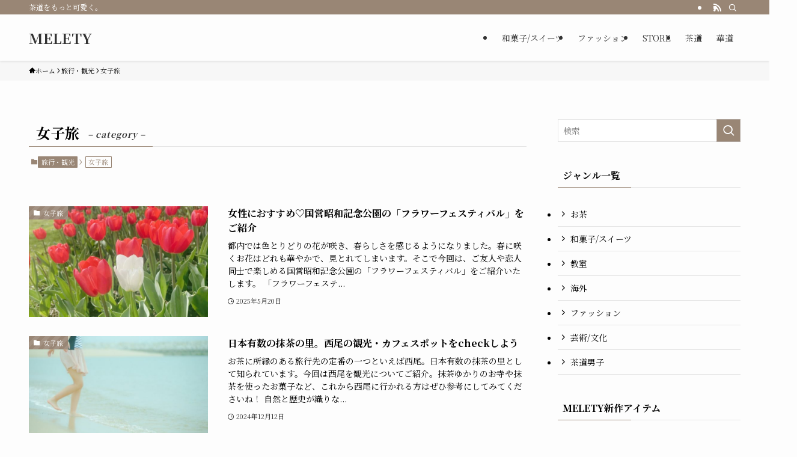

--- FILE ---
content_type: text/html; charset=UTF-8
request_url: https://melety.com/archives/category/travel/girls-only-trip
body_size: 18005
content:
<!DOCTYPE html>
<html lang="ja" data-loaded="false" data-scrolled="false" data-spmenu="closed">
<head>
<meta charset="utf-8">
<meta name="format-detection" content="telephone=no">
<meta http-equiv="X-UA-Compatible" content="IE=edge">
<meta name="viewport" content="width=device-width, viewport-fit=cover">
<meta name='robots' content='index, follow, max-image-preview:large, max-snippet:-1, max-video-preview:-1' />

	<!-- This site is optimized with the Yoast SEO plugin v26.8 - https://yoast.com/product/yoast-seo-wordpress/ -->
	<title>女子旅 アーカイブ - MELETY</title>
	<link rel="canonical" href="https://melety.com/archives/category/travel/girls-only-trip" />
	<meta property="og:locale" content="ja_JP" />
	<meta property="og:type" content="article" />
	<meta property="og:title" content="女子旅 アーカイブ - MELETY" />
	<meta property="og:url" content="https://melety.com/archives/category/travel/girls-only-trip" />
	<meta property="og:site_name" content="MELETY" />
	<meta name="twitter:card" content="summary_large_image" />
	<script type="application/ld+json" class="yoast-schema-graph">{"@context":"https://schema.org","@graph":[{"@type":"CollectionPage","@id":"https://melety.com/archives/category/travel/girls-only-trip","url":"https://melety.com/archives/category/travel/girls-only-trip","name":"女子旅 アーカイブ - MELETY","isPartOf":{"@id":"https://melety.com/#website"},"primaryImageOfPage":{"@id":"https://melety.com/archives/category/travel/girls-only-trip#primaryimage"},"image":{"@id":"https://melety.com/archives/category/travel/girls-only-trip#primaryimage"},"thumbnailUrl":"https://melety.com/wp-content/uploads/2025/05/20250520_flowerfestival_5.jpg","breadcrumb":{"@id":"https://melety.com/archives/category/travel/girls-only-trip#breadcrumb"},"inLanguage":"ja"},{"@type":"ImageObject","inLanguage":"ja","@id":"https://melety.com/archives/category/travel/girls-only-trip#primaryimage","url":"https://melety.com/wp-content/uploads/2025/05/20250520_flowerfestival_5.jpg","contentUrl":"https://melety.com/wp-content/uploads/2025/05/20250520_flowerfestival_5.jpg","width":1200,"height":700},{"@type":"BreadcrumbList","@id":"https://melety.com/archives/category/travel/girls-only-trip#breadcrumb","itemListElement":[{"@type":"ListItem","position":1,"name":"ホーム","item":"https://melety.com/"},{"@type":"ListItem","position":2,"name":"旅行・観光","item":"https://melety.com/archives/category/travel"},{"@type":"ListItem","position":3,"name":"女子旅"}]},{"@type":"WebSite","@id":"https://melety.com/#website","url":"https://melety.com/","name":"MELETY","description":"茶道をもっと可愛く。","publisher":{"@id":"https://melety.com/#organization"},"potentialAction":[{"@type":"SearchAction","target":{"@type":"EntryPoint","urlTemplate":"https://melety.com/?s={search_term_string}"},"query-input":{"@type":"PropertyValueSpecification","valueRequired":true,"valueName":"search_term_string"}}],"inLanguage":"ja"},{"@type":"Organization","@id":"https://melety.com/#organization","name":"MELETY","url":"https://melety.com/","logo":{"@type":"ImageObject","inLanguage":"ja","@id":"https://melety.com/#/schema/logo/image/","url":"https://melety.com/wp-content/uploads/2022/08/cropped-logo.png","contentUrl":"https://melety.com/wp-content/uploads/2022/08/cropped-logo.png","width":327,"height":81,"caption":"MELETY"},"image":{"@id":"https://melety.com/#/schema/logo/image/"}}]}</script>
	<!-- / Yoast SEO plugin. -->


<link rel='dns-prefetch' href='//js-na2.hs-scripts.com' />
<link rel='dns-prefetch' href='//www.googletagmanager.com' />
<link rel="alternate" type="application/rss+xml" title="MELETY &raquo; フィード" href="https://melety.com/feed" />
<link rel="alternate" type="application/rss+xml" title="MELETY &raquo; コメントフィード" href="https://melety.com/comments/feed" />
<link rel="alternate" type="application/rss+xml" title="MELETY &raquo; 女子旅 カテゴリーのフィード" href="https://melety.com/archives/category/travel/girls-only-trip/feed" />
<style id='wp-img-auto-sizes-contain-inline-css' type='text/css'>
img:is([sizes=auto i],[sizes^="auto," i]){contain-intrinsic-size:3000px 1500px}
/*# sourceURL=wp-img-auto-sizes-contain-inline-css */
</style>
<style id='swell_custom-inline-css' type='text/css'>
:root{--swl-fz--content:4vw;--swl-font_family:"Noto Serif JP", "Hiragino Mincho ProN", serif;--swl-font_weight:400;--color_main:#998675;--color_text:#000000;--color_link:#998675;--color_htag:#998675;--color_bg:#fdfdfd;--color_gradient1:#d8ffff;--color_gradient2:#87e7ff;--color_main_thin:rgba(191, 168, 146, 0.05 );--color_main_dark:rgba(115, 101, 88, 1 );--color_list_check:#998675;--color_list_num:#998675;--color_list_good:#86dd7b;--color_list_triangle:#f4e03a;--color_list_bad:#f36060;--color_faq_q:#d55656;--color_faq_a:#6599b7;--color_icon_good:#3cd250;--color_icon_good_bg:#ecffe9;--color_icon_bad:#4b73eb;--color_icon_bad_bg:#eafaff;--color_icon_info:#f578b4;--color_icon_info_bg:#fff0fa;--color_icon_announce:#ffa537;--color_icon_announce_bg:#fff5f0;--color_icon_pen:#7a7a7a;--color_icon_pen_bg:#f7f7f7;--color_icon_book:#787364;--color_icon_book_bg:#f8f6ef;--color_icon_point:#ffa639;--color_icon_check:#86d67c;--color_icon_batsu:#f36060;--color_icon_hatena:#5295cc;--color_icon_caution:#f7da38;--color_icon_memo:#84878a;--color_deep01:#e44141;--color_deep02:#3d79d5;--color_deep03:#63a84d;--color_deep04:#f09f4d;--color_pale01:#fff2f0;--color_pale02:#f3f8fd;--color_pale03:#f1f9ee;--color_pale04:#fdf9ee;--color_mark_blue:#b7e3ff;--color_mark_green:#bdf9c3;--color_mark_yellow:#fcf69f;--color_mark_orange:#ffddbc;--border01:solid 1px var(--color_main);--border02:double 4px var(--color_main);--border03:dashed 2px var(--color_border);--border04:solid 4px var(--color_gray);--card_posts_thumb_ratio:56.25%;--list_posts_thumb_ratio:61.805%;--big_posts_thumb_ratio:56.25%;--thumb_posts_thumb_ratio:61.805%;--blogcard_thumb_ratio:56.25%;--color_header_bg:#fdfdfd;--color_header_text:#333;--color_footer_bg:#fdfdfd;--color_footer_text:#333;--container_size:1200px;--article_size:900px;--logo_size_sp:48px;--logo_size_pc:45px;--logo_size_pcfix:31px;}.swl-cell-bg[data-icon="doubleCircle"]{--cell-icon-color:#ffc977}.swl-cell-bg[data-icon="circle"]{--cell-icon-color:#94e29c}.swl-cell-bg[data-icon="triangle"]{--cell-icon-color:#eeda2f}.swl-cell-bg[data-icon="close"]{--cell-icon-color:#ec9191}.swl-cell-bg[data-icon="hatena"]{--cell-icon-color:#93c9da}.swl-cell-bg[data-icon="check"]{--cell-icon-color:#94e29c}.swl-cell-bg[data-icon="line"]{--cell-icon-color:#9b9b9b}.cap_box[data-colset="col1"]{--capbox-color:#f59b5f;--capbox-color--bg:#fff8eb}.cap_box[data-colset="col2"]{--capbox-color:#5fb9f5;--capbox-color--bg:#edf5ff}.cap_box[data-colset="col3"]{--capbox-color:#2fcd90;--capbox-color--bg:#eafaf2}.red_{--the-btn-color:#f74a4a;--the-btn-color2:#ffbc49;--the-solid-shadow: rgba(185, 56, 56, 1 )}.blue_{--the-btn-color:#338df4;--the-btn-color2:#35eaff;--the-solid-shadow: rgba(38, 106, 183, 1 )}.green_{--the-btn-color:#62d847;--the-btn-color2:#7bf7bd;--the-solid-shadow: rgba(74, 162, 53, 1 )}.is-style-btn_normal{--the-btn-radius:80px}.is-style-btn_solid{--the-btn-radius:80px}.is-style-btn_shiny{--the-btn-radius:80px}.is-style-btn_line{--the-btn-radius:80px}.post_content blockquote{padding:1.5em 2em 1.5em 3em}.post_content blockquote::before{content:"";display:block;width:5px;height:calc(100% - 3em);top:1.5em;left:1.5em;border-left:solid 1px rgba(180,180,180,.75);border-right:solid 1px rgba(180,180,180,.75);}.mark_blue{background:-webkit-linear-gradient(transparent 64%,var(--color_mark_blue) 0%);background:linear-gradient(transparent 64%,var(--color_mark_blue) 0%)}.mark_green{background:-webkit-linear-gradient(transparent 64%,var(--color_mark_green) 0%);background:linear-gradient(transparent 64%,var(--color_mark_green) 0%)}.mark_yellow{background:-webkit-linear-gradient(transparent 64%,var(--color_mark_yellow) 0%);background:linear-gradient(transparent 64%,var(--color_mark_yellow) 0%)}.mark_orange{background:-webkit-linear-gradient(transparent 64%,var(--color_mark_orange) 0%);background:linear-gradient(transparent 64%,var(--color_mark_orange) 0%)}[class*="is-style-icon_"]{color:#333;border-width:0}[class*="is-style-big_icon_"]{border-width:2px;border-style:solid}[data-col="gray"] .c-balloon__text{background:#f7f7f7;border-color:#ccc}[data-col="gray"] .c-balloon__before{border-right-color:#f7f7f7}[data-col="green"] .c-balloon__text{background:#d1f8c2;border-color:#9ddd93}[data-col="green"] .c-balloon__before{border-right-color:#d1f8c2}[data-col="blue"] .c-balloon__text{background:#e2f6ff;border-color:#93d2f0}[data-col="blue"] .c-balloon__before{border-right-color:#e2f6ff}[data-col="red"] .c-balloon__text{background:#ffebeb;border-color:#f48789}[data-col="red"] .c-balloon__before{border-right-color:#ffebeb}[data-col="yellow"] .c-balloon__text{background:#f9f7d2;border-color:#fbe593}[data-col="yellow"] .c-balloon__before{border-right-color:#f9f7d2}.-type-list2 .p-postList__body::after,.-type-big .p-postList__body::after{content: "READ MORE »";}.c-postThumb__cat{background-color:#998675;color:#fff;background-image: repeating-linear-gradient(-45deg,rgba(255,255,255,.1),rgba(255,255,255,.1) 6px,transparent 6px,transparent 12px)}.post_content h2:where(:not([class^="swell-block-"]):not(.faq_q):not(.p-postList__title)){background:var(--color_htag);padding:.75em 1em;color:#fff}.post_content h2:where(:not([class^="swell-block-"]):not(.faq_q):not(.p-postList__title))::before{position:absolute;display:block;pointer-events:none;content:"";top:-4px;left:0;width:100%;height:calc(100% + 4px);box-sizing:content-box;border-top:solid 2px var(--color_htag);border-bottom:solid 2px var(--color_htag)}.post_content h3:where(:not([class^="swell-block-"]):not(.faq_q):not(.p-postList__title)){padding:0 .5em .5em}.post_content h3:where(:not([class^="swell-block-"]):not(.faq_q):not(.p-postList__title))::before{content:"";width:100%;height:2px;background: repeating-linear-gradient(90deg, var(--color_htag) 0%, var(--color_htag) 29.3%, rgba(150,150,150,.2) 29.3%, rgba(150,150,150,.2) 100%)}.post_content h4:where(:not([class^="swell-block-"]):not(.faq_q):not(.p-postList__title)){padding:0 0 0 16px;border-left:solid 2px var(--color_htag)}.l-header{box-shadow: 0 1px 4px rgba(0,0,0,.12)}.l-header__bar{color:#fff;background:var(--color_main)}.l-header__menuBtn{order:1}.l-header__customBtn{order:3}.c-gnav a::after{background:var(--color_main);width:100%;height:2px;transform:scaleX(0)}.p-spHeadMenu .menu-item.-current{border-bottom-color:var(--color_main)}.c-gnav > li:hover > a::after,.c-gnav > .-current > a::after{transform: scaleX(1)}.c-gnav .sub-menu{color:#fff;background:var(--color_main)}.l-fixHeader::before{opacity:1}#pagetop{border-radius:50%}.c-widget__title.-spmenu{padding:.5em .75em;border-radius:var(--swl-radius--2, 0px);background:var(--color_main);color:#fff;}.c-widget__title.-footer{padding:.5em}.c-widget__title.-footer::before{content:"";bottom:0;left:0;width:40%;z-index:1;background:var(--color_main)}.c-widget__title.-footer::after{content:"";bottom:0;left:0;width:100%;background:var(--color_border)}.c-secTitle{border-left:solid 2px var(--color_main);padding:0em .75em}.p-spMenu{color:#333}.p-spMenu__inner::before{background:#fdfdfd;opacity:1}.p-spMenu__overlay{background:#000;opacity:0.6}[class*="page-numbers"]{border-radius:50%;margin:4px;color:#fff;background-color:#dedede}a{text-decoration: none}.l-topTitleArea.c-filterLayer::before{background-color:#000;opacity:0.2;content:""}@media screen and (min-width: 960px){:root{}}@media screen and (max-width: 959px){:root{}.l-header__logo{order:2;text-align:center}}@media screen and (min-width: 600px){:root{--swl-fz--content:16px;}}@media screen and (max-width: 599px){:root{}}@media (min-width: 1108px) {.alignwide{left:-100px;width:calc(100% + 200px);}}@media (max-width: 1108px) {.-sidebar-off .swell-block-fullWide__inner.l-container .alignwide{left:0px;width:100%;}}.l-fixHeader .l-fixHeader__gnav{order:0}[data-scrolled=true] .l-fixHeader[data-ready]{opacity:1;-webkit-transform:translateY(0)!important;transform:translateY(0)!important;visibility:visible}.-body-solid .l-fixHeader{box-shadow:0 2px 4px var(--swl-color_shadow)}.l-fixHeader__inner{align-items:stretch;color:var(--color_header_text);display:flex;padding-bottom:0;padding-top:0;position:relative;z-index:1}.l-fixHeader__logo{align-items:center;display:flex;line-height:1;margin-right:24px;order:0;padding:16px 0}.l-header__bar{position:relative;width:100%}.l-header__bar .c-catchphrase{color:inherit;font-size:12px;letter-spacing:var(--swl-letter_spacing,.2px);line-height:14px;margin-right:auto;overflow:hidden;padding:4px 0;white-space:nowrap;width:50%}.l-header__bar .c-iconList .c-iconList__link{margin:0;padding:4px 6px}.l-header__barInner{align-items:center;display:flex;justify-content:flex-end}@media (min-width:960px){.-series .l-header__inner{align-items:stretch;display:flex}.-series .l-header__logo{align-items:center;display:flex;flex-wrap:wrap;margin-right:24px;padding:16px 0}.-series .l-header__logo .c-catchphrase{font-size:13px;padding:4px 0}.-series .c-headLogo{margin-right:16px}.-series-right .l-header__inner{justify-content:space-between}.-series-right .c-gnavWrap{margin-left:auto}.-series-right .w-header{margin-left:12px}.-series-left .w-header{margin-left:auto}}@media (min-width:960px) and (min-width:600px){.-series .c-headLogo{max-width:400px}}.c-gnav .sub-menu a:before,.c-listMenu a:before{-webkit-font-smoothing:antialiased;-moz-osx-font-smoothing:grayscale;font-family:icomoon!important;font-style:normal;font-variant:normal;font-weight:400;line-height:1;text-transform:none}.c-submenuToggleBtn{display:none}.c-listMenu a{padding:.75em 1em .75em 1.5em;transition:padding .25s}.c-listMenu a:hover{padding-left:1.75em;padding-right:.75em}.c-gnav .sub-menu a:before,.c-listMenu a:before{color:inherit;content:"\e921";display:inline-block;left:2px;position:absolute;top:50%;-webkit-transform:translateY(-50%);transform:translateY(-50%);vertical-align:middle}.widget_categories>ul>.cat-item>a,.wp-block-categories-list>li>a{padding-left:1.75em}.c-listMenu .children,.c-listMenu .sub-menu{margin:0}.c-listMenu .children a,.c-listMenu .sub-menu a{font-size:.9em;padding-left:2.5em}.c-listMenu .children a:before,.c-listMenu .sub-menu a:before{left:1em}.c-listMenu .children a:hover,.c-listMenu .sub-menu a:hover{padding-left:2.75em}.c-listMenu .children ul a,.c-listMenu .sub-menu ul a{padding-left:3.25em}.c-listMenu .children ul a:before,.c-listMenu .sub-menu ul a:before{left:1.75em}.c-listMenu .children ul a:hover,.c-listMenu .sub-menu ul a:hover{padding-left:3.5em}.c-gnav li:hover>.sub-menu{opacity:1;visibility:visible}.c-gnav .sub-menu:before{background:inherit;content:"";height:100%;left:0;position:absolute;top:0;width:100%;z-index:0}.c-gnav .sub-menu .sub-menu{left:100%;top:0;z-index:-1}.c-gnav .sub-menu a{padding-left:2em}.c-gnav .sub-menu a:before{left:.5em}.c-gnav .sub-menu a:hover .ttl{left:4px}:root{--color_content_bg:var(--color_bg);}.c-widget__title.-side{padding:.5em}.c-widget__title.-side::before{content:"";bottom:0;left:0;width:40%;z-index:1;background:var(--color_main)}.c-widget__title.-side::after{content:"";bottom:0;left:0;width:100%;background:var(--color_border)}@media screen and (min-width: 960px){:root{}}@media screen and (max-width: 959px){:root{}}@media screen and (min-width: 600px){:root{}}@media screen and (max-width: 599px){:root{}}.swell-block-fullWide__inner.l-container{--swl-fw_inner_pad:var(--swl-pad_container,0px)}@media (min-width:960px){.-sidebar-on .l-content .alignfull,.-sidebar-on .l-content .alignwide{left:-16px;width:calc(100% + 32px)}.swell-block-fullWide__inner.l-article{--swl-fw_inner_pad:var(--swl-pad_post_content,0px)}.-sidebar-on .swell-block-fullWide__inner .alignwide{left:0;width:100%}.-sidebar-on .swell-block-fullWide__inner .alignfull{left:calc(0px - var(--swl-fw_inner_pad, 0))!important;margin-left:0!important;margin-right:0!important;width:calc(100% + var(--swl-fw_inner_pad, 0)*2)!important}}.-index-off .p-toc,.swell-toc-placeholder:empty{display:none}.p-toc.-modal{height:100%;margin:0;overflow-y:auto;padding:0}#main_content .p-toc{border-radius:var(--swl-radius--2,0);margin:4em auto;max-width:800px}#sidebar .p-toc{margin-top:-.5em}.p-toc .__pn:before{content:none!important;counter-increment:none}.p-toc .__prev{margin:0 0 1em}.p-toc .__next{margin:1em 0 0}.p-toc.is-omitted:not([data-omit=ct]) [data-level="2"] .p-toc__childList{height:0;margin-bottom:-.5em;visibility:hidden}.p-toc.is-omitted:not([data-omit=nest]){position:relative}.p-toc.is-omitted:not([data-omit=nest]):before{background:linear-gradient(hsla(0,0%,100%,0),var(--color_bg));bottom:5em;content:"";height:4em;left:0;opacity:.75;pointer-events:none;position:absolute;width:100%;z-index:1}.p-toc.is-omitted:not([data-omit=nest]):after{background:var(--color_bg);bottom:0;content:"";height:5em;left:0;opacity:.75;position:absolute;width:100%;z-index:1}.p-toc.is-omitted:not([data-omit=nest]) .__next,.p-toc.is-omitted:not([data-omit=nest]) [data-omit="1"]{display:none}.p-toc .p-toc__expandBtn{background-color:#f7f7f7;border:rgba(0,0,0,.2);border-radius:5em;box-shadow:0 0 0 1px #bbb;color:#333;display:block;font-size:14px;line-height:1.5;margin:.75em auto 0;min-width:6em;padding:.5em 1em;position:relative;transition:box-shadow .25s;z-index:2}.p-toc[data-omit=nest] .p-toc__expandBtn{display:inline-block;font-size:13px;margin:0 0 0 1.25em;padding:.5em .75em}.p-toc:not([data-omit=nest]) .p-toc__expandBtn:after,.p-toc:not([data-omit=nest]) .p-toc__expandBtn:before{border-top-color:inherit;border-top-style:dotted;border-top-width:3px;content:"";display:block;height:1px;position:absolute;top:calc(50% - 1px);transition:border-color .25s;width:100%;width:22px}.p-toc:not([data-omit=nest]) .p-toc__expandBtn:before{right:calc(100% + 1em)}.p-toc:not([data-omit=nest]) .p-toc__expandBtn:after{left:calc(100% + 1em)}.p-toc.is-expanded .p-toc__expandBtn{border-color:transparent}.p-toc__ttl{display:block;font-size:1.2em;line-height:1;position:relative;text-align:center}.p-toc__ttl:before{content:"\e918";display:inline-block;font-family:icomoon;margin-right:.5em;padding-bottom:2px;vertical-align:middle}#index_modal .p-toc__ttl{margin-bottom:.5em}.p-toc__list li{line-height:1.6}.p-toc__list>li+li{margin-top:.5em}.p-toc__list .p-toc__childList{padding-left:.5em}.p-toc__list [data-level="3"]{font-size:.9em}.p-toc__list .mininote{display:none}.post_content .p-toc__list{padding-left:0}#sidebar .p-toc__list{margin-bottom:0}#sidebar .p-toc__list .p-toc__childList{padding-left:0}.p-toc__link{color:inherit;font-size:inherit;text-decoration:none}.p-toc__link:hover{opacity:.8}.p-toc.-double{background:var(--color_gray);background:linear-gradient(-45deg,transparent 25%,var(--color_gray) 25%,var(--color_gray) 50%,transparent 50%,transparent 75%,var(--color_gray) 75%,var(--color_gray));background-clip:padding-box;background-size:4px 4px;border-bottom:4px double var(--color_border);border-top:4px double var(--color_border);padding:1.5em 1em 1em}.p-toc.-double .p-toc__ttl{margin-bottom:.75em}@media (min-width:960px){#main_content .p-toc{width:92%}}@media (hover:hover){.p-toc .p-toc__expandBtn:hover{border-color:transparent;box-shadow:0 0 0 2px currentcolor}}@media (min-width:600px){.p-toc.-double{padding:2em}}
/*# sourceURL=swell_custom-inline-css */
</style>
<style id='classic-theme-styles-inline-css' type='text/css'>
/*! This file is auto-generated */
.wp-block-button__link{color:#fff;background-color:#32373c;border-radius:9999px;box-shadow:none;text-decoration:none;padding:calc(.667em + 2px) calc(1.333em + 2px);font-size:1.125em}.wp-block-file__button{background:#32373c;color:#fff;text-decoration:none}
/*# sourceURL=/wp-includes/css/classic-themes.min.css */
</style>
<style id='quads-styles-inline-css' type='text/css'>

    .quads-location ins.adsbygoogle {
        background: transparent !important;
    }.quads-location .quads_rotator_img{ opacity:1 !important;}
    .quads.quads_ad_container { display: grid; grid-template-columns: auto; grid-gap: 10px; padding: 10px; }
    .grid_image{animation: fadeIn 0.5s;-webkit-animation: fadeIn 0.5s;-moz-animation: fadeIn 0.5s;
        -o-animation: fadeIn 0.5s;-ms-animation: fadeIn 0.5s;}
    .quads-ad-label { font-size: 12px; text-align: center; color: #333;}
    .quads_click_impression { display: none;} .quads-location, .quads-ads-space{max-width:100%;} @media only screen and (max-width: 480px) { .quads-ads-space, .penci-builder-element .quads-ads-space{max-width:340px;}}
/*# sourceURL=quads-styles-inline-css */
</style>
<link rel='stylesheet' id='wpo_min-header-0-css' href='https://melety.com/wp-content/cache/wpo-minify/1769082684/assets/wpo-minify-header-c985470a.min.css' type='text/css' media='all' />

<!-- Site Kit によって追加された Google タグ（gtag.js）スニペット -->
<!-- Google アナリティクス スニペット (Site Kit が追加) -->
<script type="text/javascript" src="https://www.googletagmanager.com/gtag/js?id=GT-KFN9ZFJR" id="google_gtagjs-js" async></script>
<script type="text/javascript" id="google_gtagjs-js-after">
/* <![CDATA[ */
window.dataLayer = window.dataLayer || [];function gtag(){dataLayer.push(arguments);}
gtag("set","linker",{"domains":["melety.com"]});
gtag("js", new Date());
gtag("set", "developer_id.dZTNiMT", true);
gtag("config", "GT-KFN9ZFJR");
 window._googlesitekit = window._googlesitekit || {}; window._googlesitekit.throttledEvents = []; window._googlesitekit.gtagEvent = (name, data) => { var key = JSON.stringify( { name, data } ); if ( !! window._googlesitekit.throttledEvents[ key ] ) { return; } window._googlesitekit.throttledEvents[ key ] = true; setTimeout( () => { delete window._googlesitekit.throttledEvents[ key ]; }, 5 ); gtag( "event", name, { ...data, event_source: "site-kit" } ); }; 
//# sourceURL=google_gtagjs-js-after
/* ]]> */
</script>

<link href="https://fonts.googleapis.com/css?family=Noto+Serif+JP:400,700&#038;display=swap" rel="stylesheet">
<noscript><link href="https://melety.com/wp-content/themes/swell/build/css/noscript.css" rel="stylesheet"></noscript>
<link rel="https://api.w.org/" href="https://melety.com/wp-json/" /><link rel="alternate" title="JSON" type="application/json" href="https://melety.com/wp-json/wp/v2/categories/551" /><link rel="alternate" href="https://melety.com/de/archives/category/travel/girls-only-trip" hreflang="de-DE" />
<link rel="alternate" href="https://melety.com/archives/category/travel/girls-only-trip" hreflang="ja" />
<link rel="alternate" href="https://melety.com/en/archives/category/travel/girls-only-trip" hreflang="en-US" />
<meta name="generator" content="Site Kit by Google 1.170.0" />			<!-- DO NOT COPY THIS SNIPPET! Start of Page Analytics Tracking for HubSpot WordPress plugin v11.3.37-->
			<script class="hsq-set-content-id" data-content-id="listing-page">
				var _hsq = _hsq || [];
				_hsq.push(["setContentType", "listing-page"]);
			</script>
			<!-- DO NOT COPY THIS SNIPPET! End of Page Analytics Tracking for HubSpot WordPress plugin -->
			<script src="//pagead2.googlesyndication.com/pagead/js/adsbygoogle.js"></script><script>document.cookie = 'quads_browser_width='+screen.width;</script>
<!-- Google タグ マネージャー スニペット (Site Kit が追加) -->
<script type="text/javascript">
/* <![CDATA[ */

			( function( w, d, s, l, i ) {
				w[l] = w[l] || [];
				w[l].push( {'gtm.start': new Date().getTime(), event: 'gtm.js'} );
				var f = d.getElementsByTagName( s )[0],
					j = d.createElement( s ), dl = l != 'dataLayer' ? '&l=' + l : '';
				j.async = true;
				j.src = 'https://www.googletagmanager.com/gtm.js?id=' + i + dl;
				f.parentNode.insertBefore( j, f );
			} )( window, document, 'script', 'dataLayer', 'GTM-T3SS3RK5' );
			
/* ]]> */
</script>

<!-- (ここまで) Google タグ マネージャー スニペット (Site Kit が追加) -->
<style type="text/css">.saboxplugin-wrap{-webkit-box-sizing:border-box;-moz-box-sizing:border-box;-ms-box-sizing:border-box;box-sizing:border-box;border:1px solid #eee;width:100%;clear:both;display:block;overflow:hidden;word-wrap:break-word;position:relative}.saboxplugin-wrap .saboxplugin-gravatar{float:left;padding:0 20px 20px 20px}.saboxplugin-wrap .saboxplugin-gravatar img{max-width:100px;height:auto;border-radius:0;}.saboxplugin-wrap .saboxplugin-authorname{font-size:18px;line-height:1;margin:20px 0 0 20px;display:block}.saboxplugin-wrap .saboxplugin-authorname a{text-decoration:none}.saboxplugin-wrap .saboxplugin-authorname a:focus{outline:0}.saboxplugin-wrap .saboxplugin-desc{display:block;margin:5px 20px}.saboxplugin-wrap .saboxplugin-desc a{text-decoration:underline}.saboxplugin-wrap .saboxplugin-desc p{margin:5px 0 12px}.saboxplugin-wrap .saboxplugin-web{margin:0 20px 15px;text-align:left}.saboxplugin-wrap .sab-web-position{text-align:right}.saboxplugin-wrap .saboxplugin-web a{color:#ccc;text-decoration:none}.saboxplugin-wrap .saboxplugin-socials{position:relative;display:block;background:#fcfcfc;padding:5px;border-top:1px solid #eee}.saboxplugin-wrap .saboxplugin-socials a svg{width:20px;height:20px}.saboxplugin-wrap .saboxplugin-socials a svg .st2{fill:#fff; transform-origin:center center;}.saboxplugin-wrap .saboxplugin-socials a svg .st1{fill:rgba(0,0,0,.3)}.saboxplugin-wrap .saboxplugin-socials a:hover{opacity:.8;-webkit-transition:opacity .4s;-moz-transition:opacity .4s;-o-transition:opacity .4s;transition:opacity .4s;box-shadow:none!important;-webkit-box-shadow:none!important}.saboxplugin-wrap .saboxplugin-socials .saboxplugin-icon-color{box-shadow:none;padding:0;border:0;-webkit-transition:opacity .4s;-moz-transition:opacity .4s;-o-transition:opacity .4s;transition:opacity .4s;display:inline-block;color:#fff;font-size:0;text-decoration:inherit;margin:5px;-webkit-border-radius:0;-moz-border-radius:0;-ms-border-radius:0;-o-border-radius:0;border-radius:0;overflow:hidden}.saboxplugin-wrap .saboxplugin-socials .saboxplugin-icon-grey{text-decoration:inherit;box-shadow:none;position:relative;display:-moz-inline-stack;display:inline-block;vertical-align:middle;zoom:1;margin:10px 5px;color:#444;fill:#444}.clearfix:after,.clearfix:before{content:' ';display:table;line-height:0;clear:both}.ie7 .clearfix{zoom:1}.saboxplugin-socials.sabox-colored .saboxplugin-icon-color .sab-twitch{border-color:#38245c}.saboxplugin-socials.sabox-colored .saboxplugin-icon-color .sab-behance{border-color:#003eb0}.saboxplugin-socials.sabox-colored .saboxplugin-icon-color .sab-deviantart{border-color:#036824}.saboxplugin-socials.sabox-colored .saboxplugin-icon-color .sab-digg{border-color:#00327c}.saboxplugin-socials.sabox-colored .saboxplugin-icon-color .sab-dribbble{border-color:#ba1655}.saboxplugin-socials.sabox-colored .saboxplugin-icon-color .sab-facebook{border-color:#1e2e4f}.saboxplugin-socials.sabox-colored .saboxplugin-icon-color .sab-flickr{border-color:#003576}.saboxplugin-socials.sabox-colored .saboxplugin-icon-color .sab-github{border-color:#264874}.saboxplugin-socials.sabox-colored .saboxplugin-icon-color .sab-google{border-color:#0b51c5}.saboxplugin-socials.sabox-colored .saboxplugin-icon-color .sab-html5{border-color:#902e13}.saboxplugin-socials.sabox-colored .saboxplugin-icon-color .sab-instagram{border-color:#1630aa}.saboxplugin-socials.sabox-colored .saboxplugin-icon-color .sab-linkedin{border-color:#00344f}.saboxplugin-socials.sabox-colored .saboxplugin-icon-color .sab-pinterest{border-color:#5b040e}.saboxplugin-socials.sabox-colored .saboxplugin-icon-color .sab-reddit{border-color:#992900}.saboxplugin-socials.sabox-colored .saboxplugin-icon-color .sab-rss{border-color:#a43b0a}.saboxplugin-socials.sabox-colored .saboxplugin-icon-color .sab-sharethis{border-color:#5d8420}.saboxplugin-socials.sabox-colored .saboxplugin-icon-color .sab-soundcloud{border-color:#995200}.saboxplugin-socials.sabox-colored .saboxplugin-icon-color .sab-spotify{border-color:#0f612c}.saboxplugin-socials.sabox-colored .saboxplugin-icon-color .sab-stackoverflow{border-color:#a95009}.saboxplugin-socials.sabox-colored .saboxplugin-icon-color .sab-steam{border-color:#006388}.saboxplugin-socials.sabox-colored .saboxplugin-icon-color .sab-user_email{border-color:#b84e05}.saboxplugin-socials.sabox-colored .saboxplugin-icon-color .sab-tumblr{border-color:#10151b}.saboxplugin-socials.sabox-colored .saboxplugin-icon-color .sab-twitter{border-color:#0967a0}.saboxplugin-socials.sabox-colored .saboxplugin-icon-color .sab-vimeo{border-color:#0d7091}.saboxplugin-socials.sabox-colored .saboxplugin-icon-color .sab-windows{border-color:#003f71}.saboxplugin-socials.sabox-colored .saboxplugin-icon-color .sab-whatsapp{border-color:#003f71}.saboxplugin-socials.sabox-colored .saboxplugin-icon-color .sab-wordpress{border-color:#0f3647}.saboxplugin-socials.sabox-colored .saboxplugin-icon-color .sab-yahoo{border-color:#14002d}.saboxplugin-socials.sabox-colored .saboxplugin-icon-color .sab-youtube{border-color:#900}.saboxplugin-socials.sabox-colored .saboxplugin-icon-color .sab-xing{border-color:#000202}.saboxplugin-socials.sabox-colored .saboxplugin-icon-color .sab-mixcloud{border-color:#2475a0}.saboxplugin-socials.sabox-colored .saboxplugin-icon-color .sab-vk{border-color:#243549}.saboxplugin-socials.sabox-colored .saboxplugin-icon-color .sab-medium{border-color:#00452c}.saboxplugin-socials.sabox-colored .saboxplugin-icon-color .sab-quora{border-color:#420e00}.saboxplugin-socials.sabox-colored .saboxplugin-icon-color .sab-meetup{border-color:#9b181c}.saboxplugin-socials.sabox-colored .saboxplugin-icon-color .sab-goodreads{border-color:#000}.saboxplugin-socials.sabox-colored .saboxplugin-icon-color .sab-snapchat{border-color:#999700}.saboxplugin-socials.sabox-colored .saboxplugin-icon-color .sab-500px{border-color:#00557f}.saboxplugin-socials.sabox-colored .saboxplugin-icon-color .sab-mastodont{border-color:#185886}.sabox-plus-item{margin-bottom:20px}@media screen and (max-width:480px){.saboxplugin-wrap{text-align:center}.saboxplugin-wrap .saboxplugin-gravatar{float:none;padding:20px 0;text-align:center;margin:0 auto;display:block}.saboxplugin-wrap .saboxplugin-gravatar img{float:none;display:inline-block;display:-moz-inline-stack;vertical-align:middle;zoom:1}.saboxplugin-wrap .saboxplugin-desc{margin:0 10px 20px;text-align:center}.saboxplugin-wrap .saboxplugin-authorname{text-align:center;margin:10px 0 20px}}body .saboxplugin-authorname a,body .saboxplugin-authorname a:hover{box-shadow:none;-webkit-box-shadow:none}a.sab-profile-edit{font-size:16px!important;line-height:1!important}.sab-edit-settings a,a.sab-profile-edit{color:#0073aa!important;box-shadow:none!important;-webkit-box-shadow:none!important}.sab-edit-settings{margin-right:15px;position:absolute;right:0;z-index:2;bottom:10px;line-height:20px}.sab-edit-settings i{margin-left:5px}.saboxplugin-socials{line-height:1!important}.rtl .saboxplugin-wrap .saboxplugin-gravatar{float:right}.rtl .saboxplugin-wrap .saboxplugin-authorname{display:flex;align-items:center}.rtl .saboxplugin-wrap .saboxplugin-authorname .sab-profile-edit{margin-right:10px}.rtl .sab-edit-settings{right:auto;left:0}img.sab-custom-avatar{max-width:75px;}.saboxplugin-wrap {margin-top:0px; margin-bottom:0px; padding: 0px 0px }.saboxplugin-wrap .saboxplugin-authorname {font-size:18px; line-height:25px;}.saboxplugin-wrap .saboxplugin-desc p, .saboxplugin-wrap .saboxplugin-desc {font-size:14px !important; line-height:21px !important;}.saboxplugin-wrap .saboxplugin-web {font-size:14px;}.saboxplugin-wrap .saboxplugin-socials a svg {width:18px;height:18px;}</style><link rel="icon" href="https://melety.com/wp-content/uploads/2025/02/cropped-修正-1-1-32x32.png" sizes="32x32" />
<link rel="icon" href="https://melety.com/wp-content/uploads/2025/02/cropped-修正-1-1-192x192.png" sizes="192x192" />
<link rel="apple-touch-icon" href="https://melety.com/wp-content/uploads/2025/02/cropped-修正-1-1-180x180.png" />
<meta name="msapplication-TileImage" content="https://melety.com/wp-content/uploads/2025/02/cropped-修正-1-1-270x270.png" />

<link rel="stylesheet" href="https://melety.com/wp-content/themes/swell/build/css/print.css" media="print" >
<style id='global-styles-inline-css' type='text/css'>
:root{--wp--preset--aspect-ratio--square: 1;--wp--preset--aspect-ratio--4-3: 4/3;--wp--preset--aspect-ratio--3-4: 3/4;--wp--preset--aspect-ratio--3-2: 3/2;--wp--preset--aspect-ratio--2-3: 2/3;--wp--preset--aspect-ratio--16-9: 16/9;--wp--preset--aspect-ratio--9-16: 9/16;--wp--preset--color--black: #000;--wp--preset--color--cyan-bluish-gray: #abb8c3;--wp--preset--color--white: #fff;--wp--preset--color--pale-pink: #f78da7;--wp--preset--color--vivid-red: #cf2e2e;--wp--preset--color--luminous-vivid-orange: #ff6900;--wp--preset--color--luminous-vivid-amber: #fcb900;--wp--preset--color--light-green-cyan: #7bdcb5;--wp--preset--color--vivid-green-cyan: #00d084;--wp--preset--color--pale-cyan-blue: #8ed1fc;--wp--preset--color--vivid-cyan-blue: #0693e3;--wp--preset--color--vivid-purple: #9b51e0;--wp--preset--color--swl-main: var(--color_main);--wp--preset--color--swl-main-thin: var(--color_main_thin);--wp--preset--color--swl-gray: var(--color_gray);--wp--preset--color--swl-deep-01: var(--color_deep01);--wp--preset--color--swl-deep-02: var(--color_deep02);--wp--preset--color--swl-deep-03: var(--color_deep03);--wp--preset--color--swl-deep-04: var(--color_deep04);--wp--preset--color--swl-pale-01: var(--color_pale01);--wp--preset--color--swl-pale-02: var(--color_pale02);--wp--preset--color--swl-pale-03: var(--color_pale03);--wp--preset--color--swl-pale-04: var(--color_pale04);--wp--preset--gradient--vivid-cyan-blue-to-vivid-purple: linear-gradient(135deg,rgb(6,147,227) 0%,rgb(155,81,224) 100%);--wp--preset--gradient--light-green-cyan-to-vivid-green-cyan: linear-gradient(135deg,rgb(122,220,180) 0%,rgb(0,208,130) 100%);--wp--preset--gradient--luminous-vivid-amber-to-luminous-vivid-orange: linear-gradient(135deg,rgb(252,185,0) 0%,rgb(255,105,0) 100%);--wp--preset--gradient--luminous-vivid-orange-to-vivid-red: linear-gradient(135deg,rgb(255,105,0) 0%,rgb(207,46,46) 100%);--wp--preset--gradient--very-light-gray-to-cyan-bluish-gray: linear-gradient(135deg,rgb(238,238,238) 0%,rgb(169,184,195) 100%);--wp--preset--gradient--cool-to-warm-spectrum: linear-gradient(135deg,rgb(74,234,220) 0%,rgb(151,120,209) 20%,rgb(207,42,186) 40%,rgb(238,44,130) 60%,rgb(251,105,98) 80%,rgb(254,248,76) 100%);--wp--preset--gradient--blush-light-purple: linear-gradient(135deg,rgb(255,206,236) 0%,rgb(152,150,240) 100%);--wp--preset--gradient--blush-bordeaux: linear-gradient(135deg,rgb(254,205,165) 0%,rgb(254,45,45) 50%,rgb(107,0,62) 100%);--wp--preset--gradient--luminous-dusk: linear-gradient(135deg,rgb(255,203,112) 0%,rgb(199,81,192) 50%,rgb(65,88,208) 100%);--wp--preset--gradient--pale-ocean: linear-gradient(135deg,rgb(255,245,203) 0%,rgb(182,227,212) 50%,rgb(51,167,181) 100%);--wp--preset--gradient--electric-grass: linear-gradient(135deg,rgb(202,248,128) 0%,rgb(113,206,126) 100%);--wp--preset--gradient--midnight: linear-gradient(135deg,rgb(2,3,129) 0%,rgb(40,116,252) 100%);--wp--preset--font-size--small: 0.9em;--wp--preset--font-size--medium: 1.1em;--wp--preset--font-size--large: 1.25em;--wp--preset--font-size--x-large: 42px;--wp--preset--font-size--xs: 0.75em;--wp--preset--font-size--huge: 1.6em;--wp--preset--spacing--20: 0.44rem;--wp--preset--spacing--30: 0.67rem;--wp--preset--spacing--40: 1rem;--wp--preset--spacing--50: 1.5rem;--wp--preset--spacing--60: 2.25rem;--wp--preset--spacing--70: 3.38rem;--wp--preset--spacing--80: 5.06rem;--wp--preset--shadow--natural: 6px 6px 9px rgba(0, 0, 0, 0.2);--wp--preset--shadow--deep: 12px 12px 50px rgba(0, 0, 0, 0.4);--wp--preset--shadow--sharp: 6px 6px 0px rgba(0, 0, 0, 0.2);--wp--preset--shadow--outlined: 6px 6px 0px -3px rgb(255, 255, 255), 6px 6px rgb(0, 0, 0);--wp--preset--shadow--crisp: 6px 6px 0px rgb(0, 0, 0);}:where(.is-layout-flex){gap: 0.5em;}:where(.is-layout-grid){gap: 0.5em;}body .is-layout-flex{display: flex;}.is-layout-flex{flex-wrap: wrap;align-items: center;}.is-layout-flex > :is(*, div){margin: 0;}body .is-layout-grid{display: grid;}.is-layout-grid > :is(*, div){margin: 0;}:where(.wp-block-columns.is-layout-flex){gap: 2em;}:where(.wp-block-columns.is-layout-grid){gap: 2em;}:where(.wp-block-post-template.is-layout-flex){gap: 1.25em;}:where(.wp-block-post-template.is-layout-grid){gap: 1.25em;}.has-black-color{color: var(--wp--preset--color--black) !important;}.has-cyan-bluish-gray-color{color: var(--wp--preset--color--cyan-bluish-gray) !important;}.has-white-color{color: var(--wp--preset--color--white) !important;}.has-pale-pink-color{color: var(--wp--preset--color--pale-pink) !important;}.has-vivid-red-color{color: var(--wp--preset--color--vivid-red) !important;}.has-luminous-vivid-orange-color{color: var(--wp--preset--color--luminous-vivid-orange) !important;}.has-luminous-vivid-amber-color{color: var(--wp--preset--color--luminous-vivid-amber) !important;}.has-light-green-cyan-color{color: var(--wp--preset--color--light-green-cyan) !important;}.has-vivid-green-cyan-color{color: var(--wp--preset--color--vivid-green-cyan) !important;}.has-pale-cyan-blue-color{color: var(--wp--preset--color--pale-cyan-blue) !important;}.has-vivid-cyan-blue-color{color: var(--wp--preset--color--vivid-cyan-blue) !important;}.has-vivid-purple-color{color: var(--wp--preset--color--vivid-purple) !important;}.has-black-background-color{background-color: var(--wp--preset--color--black) !important;}.has-cyan-bluish-gray-background-color{background-color: var(--wp--preset--color--cyan-bluish-gray) !important;}.has-white-background-color{background-color: var(--wp--preset--color--white) !important;}.has-pale-pink-background-color{background-color: var(--wp--preset--color--pale-pink) !important;}.has-vivid-red-background-color{background-color: var(--wp--preset--color--vivid-red) !important;}.has-luminous-vivid-orange-background-color{background-color: var(--wp--preset--color--luminous-vivid-orange) !important;}.has-luminous-vivid-amber-background-color{background-color: var(--wp--preset--color--luminous-vivid-amber) !important;}.has-light-green-cyan-background-color{background-color: var(--wp--preset--color--light-green-cyan) !important;}.has-vivid-green-cyan-background-color{background-color: var(--wp--preset--color--vivid-green-cyan) !important;}.has-pale-cyan-blue-background-color{background-color: var(--wp--preset--color--pale-cyan-blue) !important;}.has-vivid-cyan-blue-background-color{background-color: var(--wp--preset--color--vivid-cyan-blue) !important;}.has-vivid-purple-background-color{background-color: var(--wp--preset--color--vivid-purple) !important;}.has-black-border-color{border-color: var(--wp--preset--color--black) !important;}.has-cyan-bluish-gray-border-color{border-color: var(--wp--preset--color--cyan-bluish-gray) !important;}.has-white-border-color{border-color: var(--wp--preset--color--white) !important;}.has-pale-pink-border-color{border-color: var(--wp--preset--color--pale-pink) !important;}.has-vivid-red-border-color{border-color: var(--wp--preset--color--vivid-red) !important;}.has-luminous-vivid-orange-border-color{border-color: var(--wp--preset--color--luminous-vivid-orange) !important;}.has-luminous-vivid-amber-border-color{border-color: var(--wp--preset--color--luminous-vivid-amber) !important;}.has-light-green-cyan-border-color{border-color: var(--wp--preset--color--light-green-cyan) !important;}.has-vivid-green-cyan-border-color{border-color: var(--wp--preset--color--vivid-green-cyan) !important;}.has-pale-cyan-blue-border-color{border-color: var(--wp--preset--color--pale-cyan-blue) !important;}.has-vivid-cyan-blue-border-color{border-color: var(--wp--preset--color--vivid-cyan-blue) !important;}.has-vivid-purple-border-color{border-color: var(--wp--preset--color--vivid-purple) !important;}.has-vivid-cyan-blue-to-vivid-purple-gradient-background{background: var(--wp--preset--gradient--vivid-cyan-blue-to-vivid-purple) !important;}.has-light-green-cyan-to-vivid-green-cyan-gradient-background{background: var(--wp--preset--gradient--light-green-cyan-to-vivid-green-cyan) !important;}.has-luminous-vivid-amber-to-luminous-vivid-orange-gradient-background{background: var(--wp--preset--gradient--luminous-vivid-amber-to-luminous-vivid-orange) !important;}.has-luminous-vivid-orange-to-vivid-red-gradient-background{background: var(--wp--preset--gradient--luminous-vivid-orange-to-vivid-red) !important;}.has-very-light-gray-to-cyan-bluish-gray-gradient-background{background: var(--wp--preset--gradient--very-light-gray-to-cyan-bluish-gray) !important;}.has-cool-to-warm-spectrum-gradient-background{background: var(--wp--preset--gradient--cool-to-warm-spectrum) !important;}.has-blush-light-purple-gradient-background{background: var(--wp--preset--gradient--blush-light-purple) !important;}.has-blush-bordeaux-gradient-background{background: var(--wp--preset--gradient--blush-bordeaux) !important;}.has-luminous-dusk-gradient-background{background: var(--wp--preset--gradient--luminous-dusk) !important;}.has-pale-ocean-gradient-background{background: var(--wp--preset--gradient--pale-ocean) !important;}.has-electric-grass-gradient-background{background: var(--wp--preset--gradient--electric-grass) !important;}.has-midnight-gradient-background{background: var(--wp--preset--gradient--midnight) !important;}.has-small-font-size{font-size: var(--wp--preset--font-size--small) !important;}.has-medium-font-size{font-size: var(--wp--preset--font-size--medium) !important;}.has-large-font-size{font-size: var(--wp--preset--font-size--large) !important;}.has-x-large-font-size{font-size: var(--wp--preset--font-size--x-large) !important;}
/*# sourceURL=global-styles-inline-css */
</style>
</head>
<body>
		<!-- Google タグ マネージャー (noscript) スニペット (Site Kit が追加) -->
		<noscript>
			<iframe src="https://www.googletagmanager.com/ns.html?id=GTM-T3SS3RK5" height="0" width="0" style="display:none;visibility:hidden"></iframe>
		</noscript>
		<!-- (ここまで) Google タグ マネージャー (noscript) スニペット (Site Kit が追加) -->
		<div id="body_wrap" class="archive category category-girls-only-trip category-551 wp-custom-logo wp-theme-swell ja -index-off -sidebar-on -frame-off id_551 swell" >
<div id="sp_menu" class="p-spMenu -left">
	<div class="p-spMenu__inner">
		<div class="p-spMenu__closeBtn">
			<button class="c-iconBtn -menuBtn c-plainBtn" data-onclick="toggleMenu" aria-label="メニューを閉じる">
				<i class="c-iconBtn__icon icon-close-thin"></i>
			</button>
		</div>
		<div class="p-spMenu__body">
			<div class="c-widget__title -spmenu">
				MENU			</div>
			<div class="p-spMenu__nav">
				<ul class="c-spnav c-listMenu"><li class="menu-item menu-item-type-taxonomy menu-item-object-category menu-item-15910"><a href="https://melety.com/archives/category/gourmet/sweet">和菓子/スイーツ</a></li>
<li class="menu-item menu-item-type-taxonomy menu-item-object-category menu-item-17051"><a href="https://melety.com/archives/category/fashion">ファッション</a></li>
<li class="menu-item menu-item-type-custom menu-item-object-custom menu-item-18322"><a href="https://melety.store/">STORE</a></li>
<li class="menu-item menu-item-type-taxonomy menu-item-object-category menu-item-has-children menu-item-20737"><a href="https://melety.com/archives/category/japanese-tea-ceremony">茶道</a>
<ul class="sub-menu">
	<li class="menu-item menu-item-type-taxonomy menu-item-object-category menu-item-20738"><a href="https://melety.com/archives/category/japanese-tea-ceremony/ochakai_info">お茶会情報</a></li>
	<li class="menu-item menu-item-type-taxonomy menu-item-object-category menu-item-20739"><a href="https://melety.com/archives/category/japanese-tea-ceremony/sadou-manner">茶道の作法</a></li>
	<li class="menu-item menu-item-type-taxonomy menu-item-object-category menu-item-20740"><a href="https://melety.com/archives/category/japanese-tea-ceremony/tool">茶道具</a></li>
	<li class="menu-item menu-item-type-taxonomy menu-item-object-category menu-item-20741"><a href="https://melety.com/archives/category/japanese-tea-ceremony/sadodanshi">茶道男子</a></li>
</ul>
</li>
<li class="menu-item menu-item-type-taxonomy menu-item-object-category menu-item-has-children menu-item-20742"><a href="https://melety.com/archives/category/ikebana">華道</a>
<ul class="sub-menu">
	<li class="menu-item menu-item-type-taxonomy menu-item-object-category menu-item-20743"><a href="https://melety.com/archives/category/ikebana/chabana">茶花</a></li>
</ul>
</li>
</ul>			</div>
					</div>
	</div>
	<div class="p-spMenu__overlay c-overlay" data-onclick="toggleMenu"></div>
</div>
<header id="header" class="l-header -series -series-right" data-spfix="1">
	<div class="l-header__bar pc_">
	<div class="l-header__barInner l-container">
		<div class="c-catchphrase">茶道をもっと可愛く。</div><ul class="c-iconList">
						<li class="c-iconList__item -rss">
						<a href="https://melety.com/feed" target="_blank" rel="noopener" class="c-iconList__link u-fz-14 hov-flash" aria-label="rss">
							<i class="c-iconList__icon icon-rss" role="presentation"></i>
						</a>
					</li>
									<li class="c-iconList__item -search">
						<button class="c-iconList__link c-plainBtn u-fz-14 hov-flash" data-onclick="toggleSearch" aria-label="検索">
							<i class="c-iconList__icon icon-search" role="presentation"></i>
						</button>
					</li>
				</ul>
	</div>
</div>
	<div class="l-header__inner l-container">
		<div class="l-header__logo">
			<div class="c-headLogo -txt"><a href="https://melety.com/" title="MELETY" class="c-headLogo__link" rel="home">MELETY</a></div>					</div>
		<nav id="gnav" class="l-header__gnav c-gnavWrap">
					<ul class="c-gnav">
			<li class="menu-item menu-item-type-taxonomy menu-item-object-category menu-item-15910"><a href="https://melety.com/archives/category/gourmet/sweet"><span class="ttl">和菓子/スイーツ</span></a></li>
<li class="menu-item menu-item-type-taxonomy menu-item-object-category menu-item-17051"><a href="https://melety.com/archives/category/fashion"><span class="ttl">ファッション</span></a></li>
<li class="menu-item menu-item-type-custom menu-item-object-custom menu-item-18322"><a href="https://melety.store/"><span class="ttl">STORE</span></a></li>
<li class="menu-item menu-item-type-taxonomy menu-item-object-category menu-item-has-children menu-item-20737"><a href="https://melety.com/archives/category/japanese-tea-ceremony"><span class="ttl">茶道</span></a>
<ul class="sub-menu">
	<li class="menu-item menu-item-type-taxonomy menu-item-object-category menu-item-20738"><a href="https://melety.com/archives/category/japanese-tea-ceremony/ochakai_info"><span class="ttl">お茶会情報</span></a></li>
	<li class="menu-item menu-item-type-taxonomy menu-item-object-category menu-item-20739"><a href="https://melety.com/archives/category/japanese-tea-ceremony/sadou-manner"><span class="ttl">茶道の作法</span></a></li>
	<li class="menu-item menu-item-type-taxonomy menu-item-object-category menu-item-20740"><a href="https://melety.com/archives/category/japanese-tea-ceremony/tool"><span class="ttl">茶道具</span></a></li>
	<li class="menu-item menu-item-type-taxonomy menu-item-object-category menu-item-20741"><a href="https://melety.com/archives/category/japanese-tea-ceremony/sadodanshi"><span class="ttl">茶道男子</span></a></li>
</ul>
</li>
<li class="menu-item menu-item-type-taxonomy menu-item-object-category menu-item-has-children menu-item-20742"><a href="https://melety.com/archives/category/ikebana"><span class="ttl">華道</span></a>
<ul class="sub-menu">
	<li class="menu-item menu-item-type-taxonomy menu-item-object-category menu-item-20743"><a href="https://melety.com/archives/category/ikebana/chabana"><span class="ttl">茶花</span></a></li>
</ul>
</li>
					</ul>
			</nav>
		<div class="l-header__customBtn sp_">
			<button class="c-iconBtn c-plainBtn" data-onclick="toggleSearch" aria-label="検索ボタン">
			<i class="c-iconBtn__icon icon-search"></i>
					</button>
	</div>
<div class="l-header__menuBtn sp_">
	<button class="c-iconBtn -menuBtn c-plainBtn" data-onclick="toggleMenu" aria-label="メニューボタン">
		<i class="c-iconBtn__icon icon-menu-thin"></i>
			</button>
</div>
	</div>
	</header>
<div id="fix_header" class="l-fixHeader -series -series-right">
	<div class="l-fixHeader__inner l-container">
		<div class="l-fixHeader__logo">
			<div class="c-headLogo -txt"><a href="https://melety.com/" title="MELETY" class="c-headLogo__link" rel="home">MELETY</a></div>		</div>
		<div class="l-fixHeader__gnav c-gnavWrap">
					<ul class="c-gnav">
			<li class="menu-item menu-item-type-taxonomy menu-item-object-category menu-item-15910"><a href="https://melety.com/archives/category/gourmet/sweet"><span class="ttl">和菓子/スイーツ</span></a></li>
<li class="menu-item menu-item-type-taxonomy menu-item-object-category menu-item-17051"><a href="https://melety.com/archives/category/fashion"><span class="ttl">ファッション</span></a></li>
<li class="menu-item menu-item-type-custom menu-item-object-custom menu-item-18322"><a href="https://melety.store/"><span class="ttl">STORE</span></a></li>
<li class="menu-item menu-item-type-taxonomy menu-item-object-category menu-item-has-children menu-item-20737"><a href="https://melety.com/archives/category/japanese-tea-ceremony"><span class="ttl">茶道</span></a>
<ul class="sub-menu">
	<li class="menu-item menu-item-type-taxonomy menu-item-object-category menu-item-20738"><a href="https://melety.com/archives/category/japanese-tea-ceremony/ochakai_info"><span class="ttl">お茶会情報</span></a></li>
	<li class="menu-item menu-item-type-taxonomy menu-item-object-category menu-item-20739"><a href="https://melety.com/archives/category/japanese-tea-ceremony/sadou-manner"><span class="ttl">茶道の作法</span></a></li>
	<li class="menu-item menu-item-type-taxonomy menu-item-object-category menu-item-20740"><a href="https://melety.com/archives/category/japanese-tea-ceremony/tool"><span class="ttl">茶道具</span></a></li>
	<li class="menu-item menu-item-type-taxonomy menu-item-object-category menu-item-20741"><a href="https://melety.com/archives/category/japanese-tea-ceremony/sadodanshi"><span class="ttl">茶道男子</span></a></li>
</ul>
</li>
<li class="menu-item menu-item-type-taxonomy menu-item-object-category menu-item-has-children menu-item-20742"><a href="https://melety.com/archives/category/ikebana"><span class="ttl">華道</span></a>
<ul class="sub-menu">
	<li class="menu-item menu-item-type-taxonomy menu-item-object-category menu-item-20743"><a href="https://melety.com/archives/category/ikebana/chabana"><span class="ttl">茶花</span></a></li>
</ul>
</li>
					</ul>
			</div>
	</div>
</div>
<div id="breadcrumb" class="p-breadcrumb -bg-on"><ol class="p-breadcrumb__list l-container"><li class="p-breadcrumb__item"><a href="https://melety.com/" class="p-breadcrumb__text"><span class="__home icon-home"> ホーム</span></a></li><li class="p-breadcrumb__item"><a href="https://melety.com/archives/category/travel" class="p-breadcrumb__text"><span>旅行・観光</span></a></li><li class="p-breadcrumb__item"><span class="p-breadcrumb__text">女子旅</span></li></ol></div><div id="content" class="l-content l-container" >
<main id="main_content" class="l-mainContent l-article">
	<div class="l-mainContent__inner">
		<h1 class="c-pageTitle" data-style="b_bottom"><span class="c-pageTitle__inner">女子旅<small class="c-pageTitle__subTitle u-fz-14">– category –</small></span></h1><div class="p-termNavigation c-categoryList"><a class="c-categoryList__link hov-flash-up" href="https://melety.com/archives/category/travel" data-category-id="548">旅行・観光</a><span class="c-categoryList__separation"></span><span class="c-categoryList__link -current">女子旅</span></div>		<div class="p-termContent l-parent">
					<div class="c-tabBody p-postListTabBody">
				<div id="post_list_tab_1" class="c-tabBody__item" aria-hidden="false">
				<ul class="p-postList -type-list"><li class="p-postList__item">
	<a href="https://melety.com/archives/21215" class="p-postList__link">
		<div class="p-postList__thumb c-postThumb">
	<figure class="c-postThumb__figure">
		<img width="1024" height="597"  src="[data-uri]" alt="" class="c-postThumb__img u-obf-cover lazyload" sizes="(min-width: 960px) 400px, 36vw" data-src="https://melety.com/wp-content/uploads/2025/05/20250520_flowerfestival_5-1024x597.jpg" data-srcset="https://melety.com/wp-content/uploads/2025/05/20250520_flowerfestival_5-1024x597.jpg 1024w, https://melety.com/wp-content/uploads/2025/05/20250520_flowerfestival_5-300x175.jpg 300w, https://melety.com/wp-content/uploads/2025/05/20250520_flowerfestival_5-768x448.jpg 768w, https://melety.com/wp-content/uploads/2025/05/20250520_flowerfestival_5-1000x583.jpg 1000w, https://melety.com/wp-content/uploads/2025/05/20250520_flowerfestival_5.jpg 1200w" data-aspectratio="1024/597" ><noscript><img src="https://melety.com/wp-content/uploads/2025/05/20250520_flowerfestival_5-1024x597.jpg" class="c-postThumb__img u-obf-cover" alt=""></noscript>	</figure>
			<span class="c-postThumb__cat icon-folder" data-cat-id="551">女子旅</span>
	</div>
					<div class="p-postList__body">
				<h2 class="p-postList__title">女性におすすめ♡国営昭和記念公園の「フラワーフェスティバル」をご紹介</h2>									<div class="p-postList__excerpt">
						都内では色とりどりの花が咲き、春らしさを感じるようになりました。春に咲くお花はどれも華やかで、見とれてしまいます。そこで今回は、ご友人や恋人同士で楽しめる国営昭和記念公園の「フラワーフェスティバル」をご紹介いたします。 「フラワーフェステ...					</div>
								<div class="p-postList__meta">
					<div class="p-postList__times c-postTimes u-thin">
	<time class="c-postTimes__posted icon-posted" datetime="2025-05-20" aria-label="公開日">2025年5月20日</time></div>
				</div>
			</div>
			</a>
</li>
<li class="p-postList__item">
	<a href="https://melety.com/archives/17930" class="p-postList__link">
		<div class="p-postList__thumb c-postThumb">
	<figure class="c-postThumb__figure">
		<img width="640" height="427"  src="[data-uri]" alt="" class="c-postThumb__img u-obf-cover lazyload" sizes="(min-width: 960px) 400px, 36vw" data-src="https://melety.com/wp-content/uploads/2020/03/西尾観光-1.jpg" data-srcset="https://melety.com/wp-content/uploads/2020/03/西尾観光-1.jpg 640w, https://melety.com/wp-content/uploads/2020/03/西尾観光-1-300x200.jpg 300w, https://melety.com/wp-content/uploads/2020/03/西尾観光-1-600x400.jpg 600w, https://melety.com/wp-content/uploads/2020/03/西尾観光-1-200x133.jpg 200w" data-aspectratio="640/427" ><noscript><img src="https://melety.com/wp-content/uploads/2020/03/西尾観光-1.jpg" class="c-postThumb__img u-obf-cover" alt=""></noscript>	</figure>
			<span class="c-postThumb__cat icon-folder" data-cat-id="551">女子旅</span>
	</div>
					<div class="p-postList__body">
				<h2 class="p-postList__title">日本有数の抹茶の里。西尾の観光・カフェスポットをcheckしよう</h2>									<div class="p-postList__excerpt">
						お茶に所縁のある旅行先の定番の一つといえば西尾。日本有数の抹茶の里として知られています。今回は西尾を観光についてご紹介。抹茶ゆかりのお寺や抹茶を使ったお菓子など、これから西尾に行かれる方はぜひ参考にしてみてくださいね！ 自然と歴史が織りな...					</div>
								<div class="p-postList__meta">
					<div class="p-postList__times c-postTimes u-thin">
	<time class="c-postTimes__posted icon-posted" datetime="2024-12-12" aria-label="公開日">2024年12月12日</time></div>
				</div>
			</div>
			</a>
</li>
<li class="p-postList__item">
	<a href="https://melety.com/archives/20810" class="p-postList__link">
		<div class="p-postList__thumb c-postThumb">
	<figure class="c-postThumb__figure">
		<img width="640" height="427"  src="[data-uri]" alt="" class="c-postThumb__img u-obf-cover lazyload" sizes="(min-width: 960px) 400px, 36vw" data-src="https://melety.com/wp-content/uploads/2024/10/4964389_s-1.jpg" data-srcset="https://melety.com/wp-content/uploads/2024/10/4964389_s-1.jpg 640w, https://melety.com/wp-content/uploads/2024/10/4964389_s-1-300x200.jpg 300w" data-aspectratio="640/427" ><noscript><img src="https://melety.com/wp-content/uploads/2024/10/4964389_s-1.jpg" class="c-postThumb__img u-obf-cover" alt=""></noscript>	</figure>
			<span class="c-postThumb__cat icon-folder" data-cat-id="551">女子旅</span>
	</div>
					<div class="p-postList__body">
				<h2 class="p-postList__title">東京で美味しい抹茶をいただく！おすすめの5つのスポット</h2>									<div class="p-postList__excerpt">
						抹茶ラバーのみなさん！今回は、東京で楽しめるおすすめの抹茶をいただけるスポットを紹介しちゃいます♪ 和の雰囲気たっぷりなのに、どこかモダンで若者向け。友達と一緒に行ってみてくださいね！ 1. SAKURAI JAPANESE TEA EXPERIENCE|表参道 表参道の喧騒...					</div>
								<div class="p-postList__meta">
					<div class="p-postList__times c-postTimes u-thin">
	<time class="c-postTimes__posted icon-posted" datetime="2024-10-14" aria-label="公開日">2024年10月14日</time></div>
				</div>
			</div>
			</a>
</li>
<li class="p-postList__item">
	<a href="https://melety.com/archives/20573" class="p-postList__link">
		<div class="p-postList__thumb c-postThumb">
	<figure class="c-postThumb__figure">
		<img width="640" height="427"  src="[data-uri]" alt="" class="c-postThumb__img u-obf-cover lazyload" sizes="(min-width: 960px) 400px, 36vw" data-src="https://melety.com/wp-content/uploads/2024/04/coffee-7632568_640.jpg" data-srcset="https://melety.com/wp-content/uploads/2024/04/coffee-7632568_640.jpg 640w, https://melety.com/wp-content/uploads/2024/04/coffee-7632568_640-300x200.jpg 300w" data-aspectratio="640/427" ><noscript><img src="https://melety.com/wp-content/uploads/2024/04/coffee-7632568_640.jpg" class="c-postThumb__img u-obf-cover" alt=""></noscript>	</figure>
			<span class="c-postThumb__cat icon-folder" data-cat-id="551">女子旅</span>
	</div>
					<div class="p-postList__body">
				<h2 class="p-postList__title">【清水五条・祇園】美味しい古民家・和カフェをご紹介♪</h2>									<div class="p-postList__excerpt">
						一年中多くの人で賑わう京都の中でも、特に人気の高い清水五条、祇園エリア。八坂神社や建仁寺、四条通りなどメインストリートにも面するこのエリアで美味しいおすすめのパン屋さんをご紹介します！ 市川屋珈琲 &nbsp; View this post on Instagram &nbsp;...					</div>
								<div class="p-postList__meta">
					<div class="p-postList__times c-postTimes u-thin">
	<time class="c-postTimes__posted icon-posted" datetime="2024-04-27" aria-label="公開日">2024年4月27日</time></div>
				</div>
			</div>
			</a>
</li>
</ul><div class="c-pagination">
<span class="page-numbers current">1</span></div>
				</div>
								</div>
					</div>
	</div>
</main>
<aside id="sidebar" class="l-sidebar">
	<div id="search-2" class="c-widget widget_search"><form role="search" method="get" class="c-searchForm" action="https://melety.com/" role="search">
	<input type="text" value="" name="s" class="c-searchForm__s s" placeholder="検索" aria-label="検索ワード">
	<button type="submit" class="c-searchForm__submit icon-search hov-opacity u-bg-main" value="search" aria-label="検索を実行する"></button>
</form>
</div><div id="nav_menu-12" class="c-widget c-listMenu widget_nav_menu"><div class="c-widget__title -side">ジャンル一覧</div><div class="menu-%e3%82%ab%e3%83%86%e3%82%b4%e3%83%aa%e3%83%bc-container"><ul id="menu-%e3%82%ab%e3%83%86%e3%82%b4%e3%83%aa%e3%83%bc" class="menu"><li id="menu-item-15517" class="menu-item menu-item-type-taxonomy menu-item-object-category menu-item-15517"><a href="https://melety.com/archives/category/tea">お茶</a></li>
<li id="menu-item-15518" class="menu-item menu-item-type-taxonomy menu-item-object-category menu-item-15518"><a href="https://melety.com/archives/category/gourmet/sweet">和菓子/スイーツ</a></li>
<li id="menu-item-15519" class="menu-item menu-item-type-taxonomy menu-item-object-category menu-item-15519"><a href="https://melety.com/archives/category/class">教室</a></li>
<li id="menu-item-15520" class="menu-item menu-item-type-taxonomy menu-item-object-category menu-item-15520"><a href="https://melety.com/archives/category/world">海外</a></li>
<li id="menu-item-15521" class="menu-item menu-item-type-taxonomy menu-item-object-category menu-item-15521"><a href="https://melety.com/archives/category/fashion">ファッション</a></li>
<li id="menu-item-15522" class="menu-item menu-item-type-taxonomy menu-item-object-category menu-item-15522"><a href="https://melety.com/archives/category/artculture">芸術/文化</a></li>
<li id="menu-item-15523" class="menu-item menu-item-type-taxonomy menu-item-object-category menu-item-15523"><a href="https://melety.com/archives/category/japanese-tea-ceremony/sadodanshi">茶道男子</a></li>
</ul></div></div><div id="media_image-8" class="c-widget widget_media_image"><div class="c-widget__title -side">MELETY新作アイテム</div><a href="https://melety.store/collections/all"><img width="1080" height="1080" src="https://melety.com/wp-content/uploads/2022/09/Fashion-Clothing-Online-Shop-Showroom-Instagram-Post.jpg" class="image wp-image-19272  attachment-full size-full" alt="" style="max-width: 100%; height: auto;" decoding="async" loading="lazy" srcset="https://melety.com/wp-content/uploads/2022/09/Fashion-Clothing-Online-Shop-Showroom-Instagram-Post.jpg 1080w, https://melety.com/wp-content/uploads/2022/09/Fashion-Clothing-Online-Shop-Showroom-Instagram-Post-300x300.jpg 300w, https://melety.com/wp-content/uploads/2022/09/Fashion-Clothing-Online-Shop-Showroom-Instagram-Post-1024x1024.jpg 1024w, https://melety.com/wp-content/uploads/2022/09/Fashion-Clothing-Online-Shop-Showroom-Instagram-Post-150x150.jpg 150w, https://melety.com/wp-content/uploads/2022/09/Fashion-Clothing-Online-Shop-Showroom-Instagram-Post-768x768.jpg 768w, https://melety.com/wp-content/uploads/2022/09/Fashion-Clothing-Online-Shop-Showroom-Instagram-Post-250x250.jpg 250w, https://melety.com/wp-content/uploads/2022/09/Fashion-Clothing-Online-Shop-Showroom-Instagram-Post-1000x1000.jpg 1000w" sizes="auto, (max-width: 1080px) 100vw, 1080px" /></a></div><div id="media_image-9" class="c-widget widget_media_image"><div class="c-widget__title -side">LINE公式アカウント</div><a href="https://linevoom.line.me/user/_da-01DePaNlzy-cAMdqJLq2kzS6et3frClWPCkE"><img width="1024" height="576" src="https://melety.com/wp-content/uploads/2022/02/MELETY公式アカウント-1-1-1024x576.jpg" class="image wp-image-18965  attachment-large size-large" alt="" style="max-width: 100%; height: auto;" decoding="async" loading="lazy" srcset="https://melety.com/wp-content/uploads/2022/02/MELETY公式アカウント-1-1-1024x576.jpg 1024w, https://melety.com/wp-content/uploads/2022/02/MELETY公式アカウント-1-1-300x169.jpg 300w, https://melety.com/wp-content/uploads/2022/02/MELETY公式アカウント-1-1-768x432.jpg 768w, https://melety.com/wp-content/uploads/2022/02/MELETY公式アカウント-1-1-1536x864.jpg 1536w, https://melety.com/wp-content/uploads/2022/02/MELETY公式アカウント-1-1-2048x1152.jpg 2048w, https://melety.com/wp-content/uploads/2022/02/MELETY公式アカウント-1-1-1280x720.jpg 1280w, https://melety.com/wp-content/uploads/2022/02/MELETY公式アカウント-1-1-1000x563.jpg 1000w, https://melety.com/wp-content/uploads/2022/02/MELETY公式アカウント-1-1-600x338.jpg 600w, https://melety.com/wp-content/uploads/2022/02/MELETY公式アカウント-1-1-200x113.jpg 200w" sizes="auto, (max-width: 1024px) 100vw, 1024px" /></a></div><div id="media_image-12" class="c-widget widget_media_image"><div class="c-widget__title -side">おいせ</div><a href="https://oise-shinto.com/"><img width="300" height="300" src="https://melety.com/wp-content/uploads/2025/03/おいせ-1-300x300.jpg" class="image wp-image-21170  attachment-medium size-medium" alt="" style="max-width: 100%; height: auto;" decoding="async" loading="lazy" srcset="https://melety.com/wp-content/uploads/2025/03/おいせ-1-300x300.jpg 300w, https://melety.com/wp-content/uploads/2025/03/おいせ-1-1024x1024.jpg 1024w, https://melety.com/wp-content/uploads/2025/03/おいせ-1-150x150.jpg 150w, https://melety.com/wp-content/uploads/2025/03/おいせ-1-768x768.jpg 768w, https://melety.com/wp-content/uploads/2025/03/おいせ-1-250x250.jpg 250w, https://melety.com/wp-content/uploads/2025/03/おいせ-1-1000x1000.jpg 1000w, https://melety.com/wp-content/uploads/2025/03/おいせ-1.jpg 1080w" sizes="auto, (max-width: 300px) 100vw, 300px" /></a></div><div id="tag_cloud-3" class="c-widget widget_tag_cloud"><div class="c-widget__title -side">話題のキーワード</div><div class="tagcloud"><a href="https://melety.com/archives/tag/education" class="tag-cloud-link hov-flash-up tag-link-562 tag-link-position-1" style="font-size: 9.2280701754386pt;" aria-label="Education (4個の項目)">Education</a>
<a href="https://melety.com/archives/tag/manner" class="tag-cloud-link hov-flash-up tag-link-442 tag-link-position-2" style="font-size: 9.2280701754386pt;" aria-label="Manner (4個の項目)">Manner</a>
<a href="https://melety.com/archives/tag/tea-ceremony" class="tag-cloud-link hov-flash-up tag-link-423 tag-link-position-3" style="font-size: 9.2280701754386pt;" aria-label="Tea ceremony (4個の項目)">Tea ceremony</a>
<a href="https://melety.com/archives/tag/tea-room" class="tag-cloud-link hov-flash-up tag-link-421 tag-link-position-4" style="font-size: 10.210526315789pt;" aria-label="Tea Room (5個の項目)">Tea Room</a>
<a href="https://melety.com/archives/tag/%e3%81%8a%e3%81%97%e3%82%83%e3%82%8c" class="tag-cloud-link hov-flash-up tag-link-270 tag-link-position-5" style="font-size: 19.175438596491pt;" aria-label="おしゃれ (31個の項目)">おしゃれ</a>
<a href="https://melety.com/archives/tag/%e3%81%8a%e5%ba%97" class="tag-cloud-link hov-flash-up tag-link-240 tag-link-position-6" style="font-size: 17.333333333333pt;" aria-label="お店 (22個の項目)">お店</a>
<a href="https://melety.com/archives/tag/%e3%81%8a%e8%8c%b6%e4%bc%9a" class="tag-cloud-link hov-flash-up tag-link-234 tag-link-position-7" style="font-size: 20.526315789474pt;" aria-label="お茶会 (41個の項目)">お茶会</a>
<a href="https://melety.com/archives/tag/%e3%81%8f%e3%81%a4%e4%b8%8b" class="tag-cloud-link hov-flash-up tag-link-257 tag-link-position-8" style="font-size: 8pt;" aria-label="くつ下 (3個の項目)">くつ下</a>
<a href="https://melety.com/archives/tag/%e3%82%a2%e3%83%a1%e3%83%aa%e3%82%ab" class="tag-cloud-link hov-flash-up tag-link-294 tag-link-position-9" style="font-size: 10.210526315789pt;" aria-label="アメリカ (5個の項目)">アメリカ</a>
<a href="https://melety.com/archives/tag/%e3%82%ab%e3%83%95%e3%82%a7" class="tag-cloud-link hov-flash-up tag-link-143 tag-link-position-10" style="font-size: 15.736842105263pt;" aria-label="カフェ (16個の項目)">カフェ</a>
<a href="https://melety.com/archives/tag/%e3%82%b9%e3%82%a4%e3%83%bc%e3%83%84" class="tag-cloud-link hov-flash-up tag-link-219 tag-link-position-11" style="font-size: 18.438596491228pt;" aria-label="スイーツ (27個の項目)">スイーツ</a>
<a href="https://melety.com/archives/tag/%e3%83%87%e3%83%bc%e3%83%88" class="tag-cloud-link hov-flash-up tag-link-241 tag-link-position-12" style="font-size: 9.2280701754386pt;" aria-label="デート (4個の項目)">デート</a>
<a href="https://melety.com/archives/tag/%e3%83%ac%e3%82%b7%e3%83%94" class="tag-cloud-link hov-flash-up tag-link-223 tag-link-position-13" style="font-size: 8pt;" aria-label="レシピ (3個の項目)">レシピ</a>
<a href="https://melety.com/archives/tag/%e3%83%af%e3%83%b3%e3%83%94%e3%83%bc%e3%82%b9" class="tag-cloud-link hov-flash-up tag-link-166 tag-link-position-14" style="font-size: 11.070175438596pt;" aria-label="ワンピース (6個の項目)">ワンピース</a>
<a href="https://melety.com/archives/tag/%e4%ba%ac%e9%83%bd" class="tag-cloud-link hov-flash-up tag-link-243 tag-link-position-15" style="font-size: 13.894736842105pt;" aria-label="京都 (11個の項目)">京都</a>
<a href="https://melety.com/archives/tag/%e4%bd%9c%e6%b3%95" class="tag-cloud-link hov-flash-up tag-link-233 tag-link-position-16" style="font-size: 17.947368421053pt;" aria-label="作法 (25個の項目)">作法</a>
<a href="https://melety.com/archives/tag/%e5%85%88%e7%94%9f" class="tag-cloud-link hov-flash-up tag-link-188 tag-link-position-17" style="font-size: 15.736842105263pt;" aria-label="先生 (16個の項目)">先生</a>
<a href="https://melety.com/archives/tag/%e5%88%9d%e5%bf%83%e8%80%85" class="tag-cloud-link hov-flash-up tag-link-272 tag-link-position-18" style="font-size: 16.105263157895pt;" aria-label="初心者 (17個の項目)">初心者</a>
<a href="https://melety.com/archives/tag/%e5%8d%83%e5%88%a9%e4%bc%91" class="tag-cloud-link hov-flash-up tag-link-210 tag-link-position-19" style="font-size: 11.070175438596pt;" aria-label="千利休 (6個の項目)">千利休</a>
<a href="https://melety.com/archives/tag/%e5%92%8c%e8%8f%93%e5%ad%90" class="tag-cloud-link hov-flash-up tag-link-388 tag-link-position-20" style="font-size: 9.2280701754386pt;" aria-label="和菓子 (4個の項目)">和菓子</a>
<a href="https://melety.com/archives/tag/%e5%a4%8f" class="tag-cloud-link hov-flash-up tag-link-113 tag-link-position-21" style="font-size: 12.298245614035pt;" aria-label="夏 (8個の項目)">夏</a>
<a href="https://melety.com/archives/tag/%e5%a4%a7%e5%ad%a6%e7%94%9f" class="tag-cloud-link hov-flash-up tag-link-245 tag-link-position-22" style="font-size: 19.298245614035pt;" aria-label="大学生 (32個の項目)">大学生</a>
<a href="https://melety.com/archives/tag/%e5%a5%b3%e5%ad%90" class="tag-cloud-link hov-flash-up tag-link-231 tag-link-position-23" style="font-size: 22pt;" aria-label="女子 (54個の項目)">女子</a>
<a href="https://melety.com/archives/tag/%e5%b8%9b%e7%b4%97" class="tag-cloud-link hov-flash-up tag-link-187 tag-link-position-24" style="font-size: 10.210526315789pt;" aria-label="帛紗 (5個の項目)">帛紗</a>
<a href="https://melety.com/archives/tag/%e6%87%90%e7%b4%99" class="tag-cloud-link hov-flash-up tag-link-186 tag-link-position-25" style="font-size: 10.210526315789pt;" aria-label="懐紙 (5個の項目)">懐紙</a>
<a href="https://melety.com/archives/tag/%e6%87%90%e7%b4%99%e3%81%b0%e3%81%95%e3%81%bf" class="tag-cloud-link hov-flash-up tag-link-185 tag-link-position-26" style="font-size: 8pt;" aria-label="懐紙ばさみ (3個の項目)">懐紙ばさみ</a>
<a href="https://melety.com/archives/tag/%e6%8a%b9%e8%8c%b6" class="tag-cloud-link hov-flash-up tag-link-264 tag-link-position-27" style="font-size: 14.754385964912pt;" aria-label="抹茶 (13個の項目)">抹茶</a>
<a href="https://melety.com/archives/tag/%e6%95%99%e9%a4%8a" class="tag-cloud-link hov-flash-up tag-link-230 tag-link-position-28" style="font-size: 21.754385964912pt;" aria-label="教養 (52個の項目)">教養</a>
<a href="https://melety.com/archives/tag/%e6%97%85%e8%a1%8c" class="tag-cloud-link hov-flash-up tag-link-244 tag-link-position-29" style="font-size: 19.421052631579pt;" aria-label="旅行 (33個の項目)">旅行</a>
<a href="https://melety.com/archives/tag/%e6%98%a5" class="tag-cloud-link hov-flash-up tag-link-260 tag-link-position-30" style="font-size: 11.070175438596pt;" aria-label="春 (6個の項目)">春</a>
<a href="https://melety.com/archives/tag/%e6%9d%b1%e4%ba%ac" class="tag-cloud-link hov-flash-up tag-link-222 tag-link-position-31" style="font-size: 16.59649122807pt;" aria-label="東京 (19個の項目)">東京</a>
<a href="https://melety.com/archives/tag/%e6%9d%b1%e4%ba%ac%e5%a4%a7%e8%8c%b6%e4%bc%9a" class="tag-cloud-link hov-flash-up tag-link-237 tag-link-position-32" style="font-size: 8pt;" aria-label="東京大茶会 (3個の項目)">東京大茶会</a>
<a href="https://melety.com/archives/tag/%e6%a5%8a%e6%9e%9d" class="tag-cloud-link hov-flash-up tag-link-182 tag-link-position-33" style="font-size: 9.2280701754386pt;" aria-label="楊枝 (4個の項目)">楊枝</a>
<a href="https://melety.com/archives/tag/%e6%ad%b4%e5%8f%b2" class="tag-cloud-link hov-flash-up tag-link-178 tag-link-position-34" style="font-size: 19.298245614035pt;" aria-label="歴史 (32個の項目)">歴史</a>
<a href="https://melety.com/archives/tag/%e7%82%b9%e5%89%8d" class="tag-cloud-link hov-flash-up tag-link-224 tag-link-position-35" style="font-size: 12.912280701754pt;" aria-label="点前 (9個の項目)">点前</a>
<a href="https://melety.com/archives/tag/%e7%9d%80%e7%89%a9" class="tag-cloud-link hov-flash-up tag-link-238 tag-link-position-36" style="font-size: 12.298245614035pt;" aria-label="着物 (8個の項目)">着物</a>
<a href="https://melety.com/archives/tag/%e7%a7%8b" class="tag-cloud-link hov-flash-up tag-link-373 tag-link-position-37" style="font-size: 10.210526315789pt;" aria-label="秋 (5個の項目)">秋</a>
<a href="https://melety.com/archives/tag/%e8%8c%b6%e4%bc%9a" class="tag-cloud-link hov-flash-up tag-link-271 tag-link-position-38" style="font-size: 10.210526315789pt;" aria-label="茶会 (5個の項目)">茶会</a>
<a href="https://melety.com/archives/tag/%e8%8c%b6%e5%99%a8" class="tag-cloud-link hov-flash-up tag-link-225 tag-link-position-39" style="font-size: 16.350877192982pt;" aria-label="茶器 (18個の項目)">茶器</a>
<a href="https://melety.com/archives/tag/%e8%8c%b6%e5%ae%a4" class="tag-cloud-link hov-flash-up tag-link-214 tag-link-position-40" style="font-size: 19.421052631579pt;" aria-label="茶室 (33個の項目)">茶室</a>
<a href="https://melety.com/archives/tag/%e8%8c%b6%e7%a2%97" class="tag-cloud-link hov-flash-up tag-link-344 tag-link-position-41" style="font-size: 10.210526315789pt;" aria-label="茶碗 (5個の項目)">茶碗</a>
<a href="https://melety.com/archives/tag/%e8%a1%a8%e5%8d%83%e5%ae%b6" class="tag-cloud-link hov-flash-up tag-link-179 tag-link-position-42" style="font-size: 14.754385964912pt;" aria-label="表千家 (13個の項目)">表千家</a>
<a href="https://melety.com/archives/tag/%e8%a3%8f%e5%8d%83%e5%ae%b6" class="tag-cloud-link hov-flash-up tag-link-180 tag-link-position-43" style="font-size: 15.368421052632pt;" aria-label="裏千家 (15個の項目)">裏千家</a>
<a href="https://melety.com/archives/tag/%e8%a6%b3%e5%85%89" class="tag-cloud-link hov-flash-up tag-link-211 tag-link-position-44" style="font-size: 20.035087719298pt;" aria-label="観光 (37個の項目)">観光</a>
<a href="https://melety.com/archives/tag/tourism" class="tag-cloud-link hov-flash-up tag-link-480 tag-link-position-45" style="font-size: 11.070175438596pt;" aria-label="観光 (6個の項目)">観光</a></div>
</div></aside>
</div>
<footer id="footer" class="l-footer">
	<div class="l-footer__inner">
	<div class="l-footer__widgetArea">
	<div class="l-container w-footer -col2">
		<div class="w-footer__box"><div id="bogo_language_switcher-3" class="c-widget widget_bogo_language_switcher"><div class="c-widget__title -footer">Language</div><ul class="bogo-language-switcher list-view"><li class="de-DE de first"><span class="bogoflags bogoflags-de"></span> <span class="bogo-language-name"><a rel="alternate" hreflang="de-DE" href="https://melety.com/de/archives/category/travel/girls-only-trip" title="ドイツ語">Deutsch</a></span></li>
<li class="en-US en"><span class="bogoflags bogoflags-us"></span> <span class="bogo-language-name"><a rel="alternate" hreflang="en-US" href="https://melety.com/en/archives/category/travel/girls-only-trip" title="英語">English</a></span></li>
<li class="ja current last"><span class="bogoflags bogoflags-jp"></span> <span class="bogo-language-name"><a rel="alternate" hreflang="ja" href="https://melety.com/archives/category/travel/girls-only-trip" title="日本語" class="current" aria-current="page">日本語</a></span></li>
</ul></div></div><div class="w-footer__box"><div id="nav_menu-21" class="c-widget c-listMenu widget_nav_menu"><div class="menu-%e3%83%95%e3%83%83%e3%82%bf%e3%83%bc%e3%83%a1%e3%83%8b%e3%83%a5%e3%83%bc-container"><ul id="menu-%e3%83%95%e3%83%83%e3%82%bf%e3%83%bc%e3%83%a1%e3%83%8b%e3%83%a5%e3%83%bc" class="menu"><li id="menu-item-14996" class="menu-item menu-item-type-post_type menu-item-object-page menu-item-14996"><a href="https://melety.com/aboutus">MELETYとは？</a></li>
<li id="menu-item-14995" class="menu-item menu-item-type-post_type menu-item-object-page menu-item-14995"><a href="https://melety.com/inquiry">問い合わせ</a></li>
</ul></div></div></div>	</div>
</div>
		<div class="l-footer__foot">
			<div class="l-container">
						<p class="copyright">
				<span lang="en">&copy;</span>
				MELETY ALL RIGHT RESERVED			</p>
					</div>
	</div>
</div>
</footer>
<div class="p-fixBtnWrap">
	
			<button id="pagetop" class="c-fixBtn c-plainBtn hov-bg-main" data-onclick="pageTop" aria-label="ページトップボタン" data-has-text="">
			<i class="c-fixBtn__icon icon-chevron-up" role="presentation"></i>
					</button>
	</div>

<div id="search_modal" class="c-modal p-searchModal">
	<div class="c-overlay" data-onclick="toggleSearch"></div>
	<div class="p-searchModal__inner">
		<form role="search" method="get" class="c-searchForm" action="https://melety.com/" role="search">
	<input type="text" value="" name="s" class="c-searchForm__s s" placeholder="検索" aria-label="検索ワード">
	<button type="submit" class="c-searchForm__submit icon-search hov-opacity u-bg-main" value="search" aria-label="検索を実行する"></button>
</form>
		<button class="c-modal__close c-plainBtn" data-onclick="toggleSearch">
			<i class="icon-batsu"></i> 閉じる		</button>
	</div>
</div>
</div><!--/ #all_wrapp-->
<div class="l-scrollObserver" aria-hidden="true"></div><script type="speculationrules">
{"prefetch":[{"source":"document","where":{"and":[{"href_matches":"/*"},{"not":{"href_matches":["/wp-*.php","/wp-admin/*","/wp-content/uploads/*","/wp-content/*","/wp-content/plugins/*","/wp-content/themes/swell/*","/*\\?(.+)"]}},{"not":{"selector_matches":"a[rel~=\"nofollow\"]"}},{"not":{"selector_matches":".no-prefetch, .no-prefetch a"}}]},"eagerness":"conservative"}]}
</script>
<script type="text/javascript" id="wpo_min-footer-0-js-extra">
/* <![CDATA[ */
var swellVars = {"siteUrl":"https://melety.com/","restUrl":"https://melety.com/wp-json/wp/v2/","ajaxUrl":"https://melety.com/wp-admin/admin-ajax.php","ajaxNonce":"fca1749ff9","isLoggedIn":"","useAjaxAfterPost":"","useAjaxFooter":"","usePvCount":"1","isFixHeadSP":"1","tocListTag":"ol","tocTarget":"h3","tocPrevText":"\u524d\u306e\u30da\u30fc\u30b8\u3078","tocNextText":"\u6b21\u306e\u30da\u30fc\u30b8\u3078","tocCloseText":"\u6298\u308a\u305f\u305f\u3080","tocOpenText":"\u3082\u3063\u3068\u898b\u308b","tocOmitType":"ct","tocOmitNum":"15","tocMinnum":"2","tocAdPosition":"before","offSmoothScroll":""};
//# sourceURL=wpo_min-footer-0-js-extra
/* ]]> */
</script>
<script type="text/javascript" src="https://melety.com/wp-content/cache/wpo-minify/1769082684/assets/wpo-minify-footer-86e11225.min.js" id="wpo_min-footer-0-js"></script>
<script type="text/javascript" src="https://melety.com/wp-content/cache/wpo-minify/1769082684/assets/wpo-minify-footer-298e0532.min.js" id="wpo_min-footer-1-js"></script>
<script type="text/javascript" id="leadin-script-loader-js-js-extra">
/* <![CDATA[ */
var leadin_wordpress = {"userRole":"visitor","pageType":"archive","leadinPluginVersion":"11.3.37"};
//# sourceURL=leadin-script-loader-js-js-extra
/* ]]> */
</script>
<script type="text/javascript" src="https://js-na2.hs-scripts.com/242283440.js?integration=WordPress" id="leadin-script-loader-js-js"></script>
<script type="text/javascript" src="https://melety.com/wp-content/cache/wpo-minify/1769082684/assets/wpo-minify-footer-0d14277c.min.js" id="wpo_min-footer-3-js"></script>

<!-- JSON-LD @SWELL -->
<script type="application/ld+json">{"@context": "https://schema.org","@graph": [{"@type":"Organization","@id":"https:\/\/melety.com\/#organization","name":"MELETY","url":"https:\/\/melety.com\/"},{"@type":"WebSite","@id":"https:\/\/melety.com\/#website","url":"https:\/\/melety.com\/","name":"MELETY","description":"茶道をもっと可愛く。"},{"@type":"CollectionPage","@id":"https:\/\/melety.com\/archives\/category\/travel\/girls-only-trip","url":"https:\/\/melety.com\/archives\/category\/travel\/girls-only-trip","isPartOf":{"@id":"https:\/\/melety.com\/#website"},"publisher":{"@id":"https:\/\/melety.com\/#organization"}},{"@type":"BreadcrumbList","@id":"https:\/\/melety.com\/#breadcrumb","itemListElement":[{"@type":"ListItem","position":1,"item":{"@id":"https:\/\/melety.com\/archives\/category\/travel","name":"旅行・観光"}}]}]}</script>
<!-- / JSON-LD @SWELL -->
</body></html>
